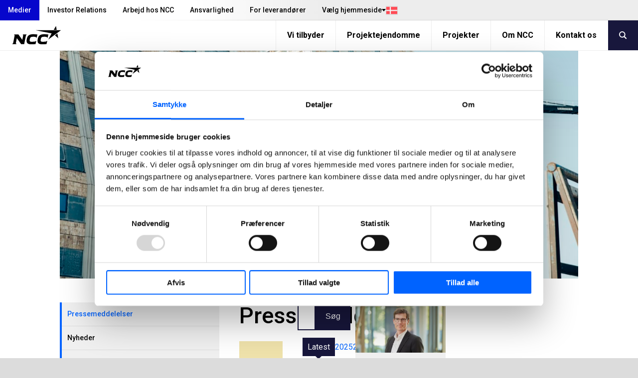

--- FILE ---
content_type: text/html; charset=utf-8
request_url: https://www.ncc.dk/medier/pressemeddelelser/??year_30820=2024&pageIndex_30820=2
body_size: 14504
content:
<!DOCTYPE html>
<html lang="da" prefix="og: http://ogp.me/ns#">
<!-- 11/21/2025 8:33:01 AM -->
    <head>
        <title>Pressemeddelelser | NCC</title>
        
        
        

<meta http-equiv="X-UA-Compatible" content="IE=edge,chrome=1">
<meta charset="utf-8" />
<meta name="viewport" content="width=device-width, initial-scale=1">
<meta name="theme-color" content="#d6d6d6" />

    <meta name="google-site-verification" content="cFeF735WysyBVIWUTXVg2a7ZaTevTa_aQFErWJlpCVk" />
<meta property="og:site_name" content="NCC" />
<meta property="og:type" content="website" />
<meta property="og:locale" content="da" />
<meta property="og:url" content="https://www.ncc.dk/medier/pressemeddelelser/???year_30820=2024&amp;pageIndex_30820=2" />
    <meta property="twitter:title" content="Pressemeddelelser"/>
    <meta property="og:title" content="Pressemeddelelser" />
    <meta property="og:image" content="https://res.cloudinary.com/adaptiveimages-ncc/image/upload/f_auto,dpr_auto,q_auto,fl_progressive/optimizely/43cc1f9e-f6b5-4bef-a0f0-20032aaf6f48/ncc_de-karakteristiske-skra-facader.jpg" />
    <meta property="og:image:width" content="1170" />
    <meta property="og:image:height" content="515" />
    <meta name="twitter:card" content="summary" />
    <meta name="twitter:site" content="@NCCdk" />
    <meta property="fb:pages" content="319112991608925">

<meta content="30201" name="EPI.ID" />

<script type="application/ld+json">
    {
      "@context" : "https://schema.org",
      "@type" : "WebSite",
      "name" : "NCC",
      "url" : "https://www.ncc.dk/",
      "logo": "https://www.ncc.dk/content/gfx/logo.svg",
      "potentialAction": {
        "@type": "SearchAction",
        "target": {
          "@type": "EntryPoint",
          "urlTemplate": "https://www.ncc.dk/sog/?q={search_term_string}"
        },
        "query-input": "required name=search_term_string"
      }
    }
</script>
        

        <link rel="preconnect" href="https://fonts.googleapis.com">
        <link rel="preconnect" href="https://fonts.gstatic.com" crossorigin>
        <link href="https://fonts.googleapis.com/css2?family=Roboto:ital,wght@0,400;0,500;0,700;1,400;1,500;1,700&display=swap" rel="stylesheet">
        
        <link rel="preload" href="/content/assets/fonts/ncc-icons.woff" as="font" type="font/woff" crossorigin />
        <link rel="preload" href="/content/assets/fonts/icons.woff2" type="font/woff2" as="font" crossorigin />

        
        <link rel="canonical" href="https://www.ncc.dk/medier/pressemeddelelser/???year_30820=2024&amp;pageIndex_30820=2" />
        <link rel="shortcut icon" href="/favicon.ico" type="image/x-icon" />
        <link rel="apple-touch-icon" sizes="180x180" href="/apple-touch-icon.png">
        <link rel="icon" type="image/png" sizes="32x32" href="/favicon-32x32.png">
        <link rel="icon" type="image/png" sizes="16x16" href="/favicon-16x16.png">
        <link rel="manifest" href="/site.webmanifest">

        <link rel="stylesheet" type="text/css" href="/content/main.css?v=fMsYfkYHHJ22aq2G8aj_I3JpXkNDc0C_qpMoNaZ_fGU" />
        

            <script type="text/javascript">
                window.dataLayer = window.dataLayer || [];
                function gtag() { dataLayer.push(arguments); }

                fetch('/api2/ip')
                    .then(response => response.text())
                    .then(ip => dataLayer.push({ 'visitorIP': ip.replace(/['"]+/g, '') }));
            </script>

        <script type="text/javascript">!function(T,l,y){var S=T.location,k="script",D="instrumentationKey",C="ingestionendpoint",I="disableExceptionTracking",E="ai.device.",b="toLowerCase",w="crossOrigin",N="POST",e="appInsightsSDK",t=y.name||"appInsights";(y.name||T[e])&&(T[e]=t);var n=T[t]||function(d){var g=!1,f=!1,m={initialize:!0,queue:[],sv:"5",version:2,config:d};function v(e,t){var n={},a="Browser";return n[E+"id"]=a[b](),n[E+"type"]=a,n["ai.operation.name"]=S&&S.pathname||"_unknown_",n["ai.internal.sdkVersion"]="javascript:snippet_"+(m.sv||m.version),{time:function(){var e=new Date;function t(e){var t=""+e;return 1===t.length&&(t="0"+t),t}return e.getUTCFullYear()+"-"+t(1+e.getUTCMonth())+"-"+t(e.getUTCDate())+"T"+t(e.getUTCHours())+":"+t(e.getUTCMinutes())+":"+t(e.getUTCSeconds())+"."+((e.getUTCMilliseconds()/1e3).toFixed(3)+"").slice(2,5)+"Z"}(),iKey:e,name:"Microsoft.ApplicationInsights."+e.replace(/-/g,"")+"."+t,sampleRate:100,tags:n,data:{baseData:{ver:2}}}}var h=d.url||y.src;if(h){function a(e){var t,n,a,i,r,o,s,c,u,p,l;g=!0,m.queue=[],f||(f=!0,t=h,s=function(){var e={},t=d.connectionString;if(t)for(var n=t.split(";"),a=0;a<n.length;a++){var i=n[a].split("=");2===i.length&&(e[i[0][b]()]=i[1])}if(!e[C]){var r=e.endpointsuffix,o=r?e.location:null;e[C]="https://"+(o?o+".":"")+"dc."+(r||"services.visualstudio.com")}return e}(),c=s[D]||d[D]||"",u=s[C],p=u?u+"/v2/track":d.endpointUrl,(l=[]).push((n="SDK LOAD Failure: Failed to load Application Insights SDK script (See stack for details)",a=t,i=p,(o=(r=v(c,"Exception")).data).baseType="ExceptionData",o.baseData.exceptions=[{typeName:"SDKLoadFailed",message:n.replace(/\./g,"-"),hasFullStack:!1,stack:n+"\nSnippet failed to load ["+a+"] -- Telemetry is disabled\nHelp Link: https://go.microsoft.com/fwlink/?linkid=2128109\nHost: "+(S&&S.pathname||"_unknown_")+"\nEndpoint: "+i,parsedStack:[]}],r)),l.push(function(e,t,n,a){var i=v(c,"Message"),r=i.data;r.baseType="MessageData";var o=r.baseData;return o.message='AI (Internal): 99 message:"'+("SDK LOAD Failure: Failed to load Application Insights SDK script (See stack for details) ("+n+")").replace(/\"/g,"")+'"',o.properties={endpoint:a},i}(0,0,t,p)),function(e,t){if(JSON){var n=T.fetch;if(n&&!y.useXhr)n(t,{method:N,body:JSON.stringify(e),mode:"cors"});else if(XMLHttpRequest){var a=new XMLHttpRequest;a.open(N,t),a.setRequestHeader("Content-type","application/json"),a.send(JSON.stringify(e))}}}(l,p))}function i(e,t){f||setTimeout(function(){!t&&m.core||a()},500)}var e=function(){var n=l.createElement(k);n.src=h;var e=y[w];return!e&&""!==e||"undefined"==n[w]||(n[w]=e),n.onload=i,n.onerror=a,n.onreadystatechange=function(e,t){"loaded"!==n.readyState&&"complete"!==n.readyState||i(0,t)},n}();y.ld<0?l.getElementsByTagName("head")[0].appendChild(e):setTimeout(function(){l.getElementsByTagName(k)[0].parentNode.appendChild(e)},y.ld||0)}try{m.cookie=l.cookie}catch(p){}function t(e){for(;e.length;)!function(t){m[t]=function(){var e=arguments;g||m.queue.push(function(){m[t].apply(m,e)})}}(e.pop())}var n="track",r="TrackPage",o="TrackEvent";t([n+"Event",n+"PageView",n+"Exception",n+"Trace",n+"DependencyData",n+"Metric",n+"PageViewPerformance","start"+r,"stop"+r,"start"+o,"stop"+o,"addTelemetryInitializer","setAuthenticatedUserContext","clearAuthenticatedUserContext","flush"]),m.SeverityLevel={Verbose:0,Information:1,Warning:2,Error:3,Critical:4};var s=(d.extensionConfig||{}).ApplicationInsightsAnalytics||{};if(!0!==d[I]&&!0!==s[I]){var c="onerror";t(["_"+c]);var u=T[c];T[c]=function(e,t,n,a,i){var r=u&&u(e,t,n,a,i);return!0!==r&&m["_"+c]({message:e,url:t,lineNumber:n,columnNumber:a,error:i}),r},d.autoExceptionInstrumented=!0}return m}(y.cfg);function a(){y.onInit&&y.onInit(n)}(T[t]=n).queue&&0===n.queue.length?(n.queue.push(a),n.trackPageView({})):a()}(window,document,{
src: "https://js.monitor.azure.com/scripts/b/ai.2.min.js", // The SDK URL Source
crossOrigin: "anonymous", 
cfg: { // Application Insights Configuration
    connectionString: 'InstrumentationKey=bd5aafa6-422c-4886-b5c9-3faf43f81770;IngestionEndpoint=https://westeurope-0.in.applicationinsights.azure.com/'
}});</script>
    </head>
    <body class="-grey  articlepage" data-gr-c-s-loaded="true">
            <!-- Google Tag Manager (noscript) -->
            <noscript aria-label="GTM" role="complementary">
                <iframe sandbox="" src="https://www.googletagmanager.com/ns.html?id=GTM-NLJHGT"
                        height="0" width="0" style="display:none;visibility:hidden"></iframe>
            </noscript>
            <!-- End Google Tag Manager (noscript) -->
        

        <div aria-label="skip" role="navigation">
            <a href="#skip-to-content" tabindex="1" id="skip-link">Jump to main content</a>
        </div>

        

        	    <div id="svelte-mobile-menu"
	        data-endpoint="/api2/navigation/"
	        data-breadcrumbs="29949.30201"
            data-searchUrl="/sog/"
	        data-placeholder="S&#xF8;g p&#xE5; NCC"
        ></div>
	    <script>
	        function loadMobileMenu(breakpoint) {
	            if (!breakpoint.matches)
	                return;
	
	            var mobileMenuScriptTag = document.createElement('script');
	            mobileMenuScriptTag.type = 'text/javascript';
                mobileMenuScriptTag.src = '/content/svelte/mobile-menu/mobile-menu.js';
	
	            var mobileMenuStylesheetLink = document.createElement('link');
	            mobileMenuStylesheetLink.rel = 'stylesheet';
                mobileMenuStylesheetLink.href = '/content/svelte/mobile-menu/mobile-menu.css';
	
	            document.body.appendChild(mobileMenuScriptTag);
	            document.body.appendChild(mobileMenuStylesheetLink);
	        }
	
	        var mobileBreakpoint = window.matchMedia("(max-width: 991px)");
	        mobileBreakpoint.addListener(loadMobileMenu);
	        window.addEventListener('load', function () {
	            loadMobileMenu(mobileBreakpoint);
	        });
	    </script>


        <div class="body__inner outer-grid">
            
<header class="-full -subgrid site-header">


<nav class="-subgrid top-menu js-top-menu">
    <figure class="top-menu__gradient" aria-hidden="true"></figure>
    <menu class="top-menu__list">
        	    <li>
            <a class="top-menu__list-item active" href="/medier/" rel="" >Medier</a>
        </li>
	    <li>
            <a class="top-menu__list-item " href="https://www.ncc.com/investor-relations/" rel="" target=_blank>Investor Relations</a>
        </li>
	    <li>
            <a class="top-menu__list-item " href="/arbejd-hos-ncc/" rel="" >Arbejd hos NCC</a>
        </li>
	    <li>
            <a class="top-menu__list-item " href="/ansvarlighed/" rel="" >Ansvarlighed</a>
        </li>
	    <li>
            <a class="top-menu__list-item " href="/for-leverandorer/" rel="" >For leverand&#xF8;rer</a>
        </li>

        

<li class="lang-dropdown">
    <button class="lang-dropdown__toggle-button"
        aria-expanded="false"
        aria-haspopup="true"
        aria-controls="lang-dropdown-list"
        js-lang-button
    >
        <span class="lang-dropdown__button-label">
            V&#xE6;lg hjemmeside
        </span>
        <i class="icon__flag -dk" aria-hidden="true"></i>
    </button>
    <ul id="lang-dropdown-list" 
        class="lang-dropdown__menu" 
        js-lang-menu 
        aria-hidden="true"
    >
                <li>
                    <a 
                        class="lang-dropdown__menu-item current"
                        role="link"
                        aria-disabled="true"
                    >
                        Danmark
                        <i class="icon__flag -dk" aria-hidden="true"></i>
                    </a>
                </li>
                <li>
                    <a 
                        class="lang-dropdown__menu-item "
                        href="https://www.ncc.se/"
                        target="_blank"
                    >
                        Sverige
                        <i class="icon__flag -se" aria-hidden="true"></i>
                    </a>
                </li>
                <li>
                    <a 
                        class="lang-dropdown__menu-item "
                        href="https://www.ncc.no/"
                        target="_blank"
                    >
                        Norge
                        <i class="icon__flag -no" aria-hidden="true"></i>
                    </a>
                </li>
                <li>
                    <a 
                        class="lang-dropdown__menu-item "
                        href="https://www.ncc.fi/"
                        target="_blank"
                    >
                        Suomi
                        <i class="icon__flag -fi" aria-hidden="true"></i>
                    </a>
                </li>
                <li>
                    <a 
                        class="lang-dropdown__menu-item "
                        href="https://www.ncc.com/"
                        target="_blank"
                    >
                        English
                        <i class="icon__flag -uk" aria-hidden="true"></i>
                    </a>
                </li>
    </ul>
</li>


    </menu>
</nav>	
<nav class="mobile-menu">
    <a class="mobile-menu__logo" js-header-scroll href="/" width="95" height="54" aria-label="NCC logotyp, gå till startsidan"> <!-- måste översättas -->
        <img src="/content/gfx/logo.svg" alt="NCC Logo">
    </a>
    <button class="icon mobile-menu__button" js-toggle-mobile-menu>
        <i class="sidebar icon"></i>
    </button>
</nav>

	


<nav class="-subgrid service-menu js-service-menu">
    <menu class="service-menu__list">
        <li class="service-menu__logo">
            <a href="/" aria-label="NCC logotyp, gå till startsidan">
                <figure>
                    <img height="60" width="147" class="ui" src="/content/gfx/logo.svg" alt="NCC Logo">
                </figure>
            </a>
        </li>
        <li>
	        <a class="service-menu__list-item " href="/vi-tilbyder/">Vi tilbyder</a>
        </li>
        <li>
	        <a class="service-menu__list-item " href="/projektejendomme/">Projektejendomme</a>
        </li>
        <li>
	        <a class="service-menu__list-item " href="/projekter/">Projekter</a>
        </li>
        <li>
	        <a class="service-menu__list-item " href="/om-ncc/">Om NCC</a>
        </li>
        <li>
	        <a class="service-menu__list-item " href="/kontakt-os/">Kontakt os</a>
        </li>
                    <button class="service-menu__search-button" js-menu-search><i class="search link icon"></i></button>
    </ul>
</nav>

	<link rel="stylesheet" href="/Content/svelte/search-as-you-type-header/search-as-you-type-header.css">
	<script defer src="/Content/svelte/search-as-you-type-header/search-as-you-type-header.js"></script>

		<dialog id="header-search-dialog" class="header-search" js-header-search-dialog>
			<form aria-label="header-search" role="search" action="/sog/" method="get" _lpchecked="1">
				<input class="header-search__input" list="suggestions-header" type="text" id="queryInput-header" name="q" title="S&#xF8;g p&#xE5; NCC" placeholder="S&#xF8;g p&#xE5; NCC">
				<datalist id="suggestions-header"></datalist>
				<button aria-label="search" class="header-search__button">
					<i class="search icon"></i>
				</button>  
			</form>
					<div id="search-as-you-type__header"
						data-language="da"
						data-endpoint="/api/search/sayt?query="
						data-category-heading-pages="Sider p&#xE5; ncc.dk"
						data-category-heading-news="Nyheder"
						data-category-heading-press="Pressemeddelelser"
						data-category-heading-jobs="Ledige job"
						data-category-heading-contacts="Kontaktpersoner"
						data-category-heading-documents="Dokument"
						data-contact-email-text="Send e-mail"
						data-search-btn-text="Vis alle s&#xF8;geresultater"
						data-search-url="/sog/?q="
						data-apply-date-text="Ans&#xF8;gningsfrist"
							data-endpoint-lang="da">
					</div>
		</dialog>
</header>

<script>
	(function () {

	var suggestionList = document.getElementById('suggestions-header');

		function isIE() {
			var ua = navigator.userAgent;
			return ua.indexOf("MSIE ") > -1 || ua.indexOf("Trident/") > -1;
		}


        var queryInput = document.getElementById('queryInput-header');
        if (queryInput !== null) {
             queryInput.addEventListener(
                 'keyup',
                 function (e) {
                     if (e.target.value.length > (isIE() ? 1 : 2)) {
                         autocomplete(e.target.value);
                     } else {
                         suggestionList.innerHTML = '';
                     }
                 },
                 false
             );
        }

    function autocomplete(val) {
			try {
				var xhttp = new XMLHttpRequest();
				xhttp.onreadystatechange = function () {
					if (this.readyState == 4 && this.status == 200) {
						var hits = JSON.parse(this.responseText).hits;
						var suggestionsHtml = ''

						if (hits.length > 0) {
							for (var i = 0; i < hits.length; i++) {
								suggestionsHtml += '<option>' + hits[i].query + '</option>';
							}
							suggestionList.innerHTML = suggestionsHtml;
						}
					}
				};

				xhttp.open('GET', '/find_v2/_autocomplete?prefix=' + val + '&?size=5', true);
				xhttp.send();
			}
			catch (err) {
					console.error(err);
			}
    }
	})();
</script>
            


<div class="hero-mini only-image"  title="Udsigt over K&#xF8;benhavn fra en af kranerne p&#xE5; Papir&#xF8;en.">
    <figure class="hero-mini__image-wrapper">
        <div class="content hero-mini__image">

<picture
>
   <source srcset="https://res.cloudinary.com/adaptiveimages-ncc/image/upload/f_auto,dpr_auto,q_auto,fl_progressive/w_2000,h_880,c_fill,g_auto/w_1170,h_515,c_scale/optimizely/43cc1f9e-f6b5-4bef-a0f0-20032aaf6f48/ncc_de-karakteristiske-skra-facader.jpg" media="(min-width: 991px)" />
   <source srcset="https://res.cloudinary.com/adaptiveimages-ncc/image/upload/f_auto,dpr_auto,q_auto,fl_progressive/w_2000,h_1061,c_fill,g_auto/w_990,h_525,c_scale/optimizely/43cc1f9e-f6b5-4bef-a0f0-20032aaf6f48/ncc_de-karakteristiske-skra-facader.jpg" media="(min-width: 415px) and (max-width: 990px)" />
   <img src="https://res.cloudinary.com/adaptiveimages-ncc/image/upload/f_auto,dpr_auto,q_auto,fl_progressive/w_2000,h_1125,c_fill,g_auto/w_414,h_233,c_scale/optimizely/43cc1f9e-f6b5-4bef-a0f0-20032aaf6f48/ncc_de-karakteristiske-skra-facader.jpg" alt="Udsigt over København fra en af kranerne på Papirøen." /></picture>
        </div>
    </figure>
</div>
<article class="layout-grid -four -gap-XL " style="--section-ptop: 3rem;">
        <nav class="layout-grid__item -one -hidden-print">
            <ul class="accordion menu">
                
    <li class="item">
        <a class="item current-page" href=/medier/pressemeddelelser/>Pressemeddelelser</a>
    </li>



    <li class="item">
        <a class="item " href=/medier/nyheder/>Nyheder</a>
    </li>



    <li class="item">
        <a class="item " href=/medier/blog-beyondconstruction/>NCC&#xB4;s Blog</a>
    </li>



    <li class="item">
        <a class="item " href=/medier/abonnementservice/ target=&quot;_blank&quot; rel=&quot;noopener noreferrer&quot;>Abonnementservice</a>
    </li>



    <li class="item">
        <a class="item " href=/medier/sociale-medier/>Sociale medier</a>
    </li>



    <li class="item">
        <a class="item " href=/medier/billeder-og-grafik/>Billeder og grafik</a>
    </li>



            </ul>
        </nav>
    <div class="layout-grid__item -three">
        <div class="articlepage layout-grid -twelve -gap-L top-row">

<div class="layout-grid__item -twelve">
    <div class="page-intro ">
        <div class="ui fluid card" id="skip-to-content">
            <div class="description">
                <h1 class="headline">
Pressemeddelelser</h1>

<p>Pressetelefon: +45 8872 8388</p>            </div>
        </div>
    </div>
</div>
                <div class="layout-grid__item -eight -gap">
                    


                    
<div class="tag_ resolver_NewsListingBlockComponent ">

    <div id="newslistingblock-505122" class="ui" aria-label="newslisting-block-main" role="main">
        <form class="newslisting-block-search" aria-label="newslisting-block-search" role="search" action=".#newslistingblock-505122" method="get">
            <input name="year_505122" type="hidden" />
            <input name="q_505122" type="text" class="news-search-input -secondary -large" title="Search news&#xA;" placeholder="Search news&#xA;">
            <button aria-label="newslisting-block-search-submit" role="button" type="submit" class="ui icon button blue news-search-button">
                S&#xF8;g
            </button>
        </form>
    </div>
    <div class="news-archive">
        <div class="news-archive__year">
            <a href="?%3Fyear_30820=2024&amp;pageIndex_30820=2#newslistingblock-505122" class="active">Latest</a>
                <a href="?%3Fyear_30820=2024&amp;pageIndex_30820=2&amp;year_505122=2025 #newslistingblock-505122" class="">2025</a>
                <a href="?%3Fyear_30820=2024&amp;pageIndex_30820=2&amp;year_505122=2024 #newslistingblock-505122" class="">2024</a>
                <a href="?%3Fyear_30820=2024&amp;pageIndex_30820=2&amp;year_505122=2023 #newslistingblock-505122" class="">2023</a>
                <a href="?%3Fyear_30820=2024&amp;pageIndex_30820=2&amp;year_505122=2022 #newslistingblock-505122" class="">2022</a>
                <a href="?%3Fyear_30820=2024&amp;pageIndex_30820=2&amp;year_505122=2021 #newslistingblock-505122" class="">2021</a>
                <a href="?%3Fyear_30820=2024&amp;pageIndex_30820=2&amp;year_505122=2020 #newslistingblock-505122" class="">2020</a>
        </div>

            <div class="news-archive__month">
                <div class="news-archive__month-wrapper">
                    <a class="active" href="?%3Fyear_30820=2024&amp;pageIndex_30820=2">Alle</a>
                        <a class="" href="?%3Fyear_30820=2024&amp;pageIndex_30820=2&amp;month_505122=1">Jan</a>
                        <a class="" href="?%3Fyear_30820=2024&amp;pageIndex_30820=2&amp;month_505122=2">Feb</a>
                        <a class="" href="?%3Fyear_30820=2024&amp;pageIndex_30820=2&amp;month_505122=3">Mar</a>
                        <a class="" href="?%3Fyear_30820=2024&amp;pageIndex_30820=2&amp;month_505122=4">Apr</a>
                        <a class="" href="?%3Fyear_30820=2024&amp;pageIndex_30820=2&amp;month_505122=5">May</a>
                        <a class="" href="?%3Fyear_30820=2024&amp;pageIndex_30820=2&amp;month_505122=6">Jun</a>
                        <a class="" href="?%3Fyear_30820=2024&amp;pageIndex_30820=2&amp;month_505122=7">Jul</a>
                        <a class="" href="?%3Fyear_30820=2024&amp;pageIndex_30820=2&amp;month_505122=8">Aug</a>
                        <a class="" href="?%3Fyear_30820=2024&amp;pageIndex_30820=2&amp;month_505122=9">Sep</a>
                        <a class="" href="?%3Fyear_30820=2024&amp;pageIndex_30820=2&amp;month_505122=10">Oct</a>
                        <a class="" href="?%3Fyear_30820=2024&amp;pageIndex_30820=2&amp;month_505122=11">Nov</a>
                        <a class="" href="?%3Fyear_30820=2024&amp;pageIndex_30820=2&amp;month_505122=12">Dec</a>
                </div>
            </div>
            <div class="news-archive__month-gradient visible"></div>
    </div>




<a href="/medier/pressrelease/a77f57189975fed5/ncc-har-nu-et-&#xE5;r-tilbage-af-renoveringsprojekt-i-taastrupgaard/" class="news-archive-card">
    <h3 class="heading">NCC har nu et &#xE5;r tilbage af renoveringsprojekt i Taastrupgaard</h3>
    <p class="description">NCC&#x2019;s team p&#xE5; Taastrupgaard, hvor 184 boliger renoveres for Boligselskabet AKB Taastrup og KAB, har nu v&#xE6;ret i gang i et &#xE5;r, og de f&#xF8;rste beboere er flyttet tilbage i de nyrenoverede boliger.</p>
        <time>2025-11-13 13:18</time>
  
</a>
<a href="/medier/pressrelease/cca66cb17d7f7d3b/ncc-tester-bioolie-fra-papirproduktion-i-dansk-asfaltfors&#xF8;g/" class="news-archive-card">
    <h3 class="heading">NCC tester bioolie fra papirproduktion i dansk asfaltfors&#xF8;g</h3>
    <p class="description">NCC ruller en ny type asfalt ud i Danmark. P&#xE5; Ejby Asfaltfabrik i Glostrup tester virksomheden et restprodukt fra papirproduktion &#x2013; Tall Oil Pitch (TOP) &#x2013; som supplement til den traditionelle bitumen.</p>
        <time>2025-11-11 11:25</time>
  
</a>
<a href="/medier/pressrelease/b95ceefacf49fcdb/ncc-og-envidan-skal-modernisere-og-udvide-viborg-centralrenseanl&#xE6;g-for-energi-viborg-vand-as/" class="news-archive-card">
    <h3 class="heading">NCC og Envidan skal modernisere og udvide Viborg Centralrenseanl&#xE6;g for Energi Viborg Vand A/S</h3>
    <p class="description">Energi Viborg Vand A/S har valgt konsortiet VCR &#x2013; best&#xE5;ende af NCC og Envidan &#x2013; til at st&#xE5; i spidsen for et stort set nyt Viborg Centralrenseanl&#xE6;g i Bruunsh&#xE5;b. Projektet er en totalentreprise til en v&#xE6;rdi af cirka 425 mio. DKK.</p>
        <time>2025-10-28 10:22</time>
  
</a>
<a href="/medier/pressrelease/8f418837711b1a5d/ncc-flytter-s&#xF8;pladsen-p&#xE5;-esbjerg-havn-og-opf&#xF8;rer-nyt-produktionsanl&#xE6;g/" class="news-archive-card">
    <h3 class="heading">NCC flytter s&#xF8;pladsen p&#xE5; Esbjerg Havn og opf&#xF8;rer nyt produktionsanl&#xE6;g</h3>
    <p class="description">Det nye moderne, anl&#xE6;g kommer til at &#xF8;ge kapaciteten markant, s&#xE5; NCC nu kan tilbyde st&#xF8;rre leverancer til kunderne. Samtidig mindskes CO\2 \udledningen ved brug af f&#xE6;rre l&#xE6;ssemaskiner og optimerede processer.</p>
        <time>2025-10-13 10:08</time>
  
</a>
<a href="/medier/pressrelease/d4ec82da7cb0db07/ncc-projekt-er-fem-&#xE5;r-forud-p&#xE5;-affaldssortering/" class="news-archive-card">
    <h3 class="heading">NCC-projekt er fem &#xE5;r forud p&#xE5; affaldssortering</h3>
    <p class="description">Affaldssorteringen p&#xE5; Bosch-projektet i Ballerup har midt i processen n&#xE5;et 90 % genanvendelse. Det overstiger NCC&#x2019;s m&#xE5;l p&#xE5; 80 % for 2025, og m&#xE5;let er at fastholde dette niveau frem til aflevering. Sm&#xE5; sorteringsstationer, tydelig skiltning og faste rutiner er n&#xF8;gleelementer i succesen.</p>
        <time>2025-10-09 14:02</time>
  
</a>
<a href="/medier/pressrelease/42291ff6d867eaaf/ncc-afleverer-445-topmoderne-boliger-i-herlev/" class="news-archive-card">
    <h3 class="heading">NCC afleverer 445 topmoderne boliger i Herlev</h3>
    <p class="description">NCC har forvandlet en gammel industrigrund til et moderne boligomr&#xE5;de med 445 nye lejeboliger p&#xE5; H&#xF8;rk&#xE6;r 8 i Herlev. Projektet er udf&#xF8;rt for et joint venture best&#xE5;ende af Catella, Nordkranen og DWS, og er opf&#xF8;rt efter DGNB Platin-certificering.</p>
        <time>2025-10-07 12:59</time>
  
</a>
<a href="/medier/pressrelease/e188aaf6ae2bb0f7/ncc-skal-renovere-444-lejligheder-og-opf&#xF8;re-42-&#xE6;ldreboliger-i-kolding/" class="news-archive-card">
    <h3 class="heading">NCC skal renovere 444 lejligheder og opf&#xF8;re 42 &#xE6;ldreboliger i Kolding</h3>
    <p class="description">Totalentreprisen rummer b&#xE5;de renovering, ombygning og nybyg i Boligselskabet Koldings afdeling 2 i Kolding. Ordren bel&#xF8;ber sig til cirka 330 mio. danske kroner.</p>
        <time>2025-10-02 08:02</time>
  
</a>
<a href="/medier/pressrelease/c77d51851532fe0b/ncc-skal-renovere-og-bygge-nyt-p&#xE5;-antvorskov-kaserne/" class="news-archive-card">
    <h3 class="heading">NCC skal renovere og bygge nyt p&#xE5; Antvorskov Kaserne</h3>
    <p class="description">Forsvarets Etablissement- og Terr&#xE6;nkommando har valgt NCC til at gennemf&#xF8;re et projekt, der kombinerer renovering og nybyggeri p&#xE5; Antvorskov Kaserne. Totalentreprisen har en kontraktsum p&#xE5; cirka 165 mio. danske kroner.</p>
        <time>2025-10-01 12:07</time>
  
</a>
<a href="/medier/pressrelease/a230cb9b19edd280/ncc-skal-bygge-underjordisk-regnvandsbassin-i-glostrup/" class="news-archive-card">
    <h3 class="heading">NCC skal bygge underjordisk regnvandsbassin i Glostrup</h3>
    <p class="description">Nu tages f&#xF8;rste spadestik til et nyt, stort regnvandsbassin under Christiansvej i Glostrup. Projektet, som NCC udf&#xF8;rer for Glostrup Forsyning og Glostrup Kommune, skal sikre byen mod fremtidens stigende regnm&#xE6;ngder og bidrage til en mere robust og klimatilpasset infrastruktur.</p>
        <time>2025-08-28 10:45</time>
  
</a>
<a href="/medier/pressrelease/e7a1acfd0aabc6f4/ncc-har-god-fremdrift-p&#xE5;-atriumhus-der-bliver-nordens-f&#xF8;rste-svanem&#xE6;rkede-kontorhus/" class="news-archive-card">
    <h3 class="heading">NCC har god fremdrift p&#xE5; Atriumhus, der bliver Nordens f&#xF8;rste svanem&#xE6;rkede kontorhus</h3>
    <p class="description">Byggeriet af OK Energis nye domicil i Viby ved Aarhus opf&#xF8;res efter Svanem&#xE6;rkets nyeste krav, og bygningen forventes desuden at opn&#xE5; certificeringen DGNB Guld.</p>
        <time>2025-08-12 10:26</time>
  
</a>

<div class="pagination menu">
		<div class="left">
		</div>

		<div class="center">

				<a href="?%3Fyear_30820=2024&amp;pageIndex_30820=2&amp;pageIndex_505122=1" class="active item">
					1
				</a>
			
		
						<a href="?%3Fyear_30820=2024&amp;pageIndex_30820=2&amp;pageIndex_505122=2" class=" item">
							2
						</a>
						<a href="?%3Fyear_30820=2024&amp;pageIndex_30820=2&amp;pageIndex_505122=3" class=" item">
							3
						</a>
						<a href="?%3Fyear_30820=2024&amp;pageIndex_30820=2&amp;pageIndex_505122=4" class=" item">
							4
						</a>
						<a href="?%3Fyear_30820=2024&amp;pageIndex_30820=2&amp;pageIndex_505122=5" class=" item">
							5
						</a>

					<div class="disabled item">
							...
					</div>
			<a href="?%3Fyear_30820=2024&amp;pageIndex_30820=2&amp;pageIndex_505122=20" class=" item">
					20
			</a>
		</div>


		<div class="right">
					<a href="?%3Fyear_30820=2024&amp;pageIndex_30820=2&amp;pageIndex_505122=2" class="icon item">
							<i class="right angle icon"></i>
					</a>
		</div>
</div>



<script>
    (function() {
        var wrapper = document.querySelector("#newslistingblock-505122").parentNode;
	    var newsArchive = wrapper.getElementsByClassName('news-archive__year')[0].getElementsByTagName('a');
	    var monthPicker = wrapper.getElementsByClassName('news-archive__month')[0];
        var gradient = wrapper.getElementsByClassName('news-archive__month-gradient')[0];

	    for(var i = 1; i < newsArchive.length; i++) {
		    if(newsArchive[i].classList.contains('active')) {
			    monthPicker && monthPicker.classList.add('visible');
			    gradient && gradient.classList.add('visible');
		    }
	    }

	    monthPicker && monthPicker.addEventListener('scroll', function() {
		    if (monthPicker.scrollLeft + monthPicker.clientWidth === monthPicker.scrollWidth) {
			    gradient.classList.remove('visible');
		    }
		    if (monthPicker.scrollLeft + monthPicker.clientWidth < monthPicker.scrollWidth && !gradient.classList.contains('visible')) {
			    gradient.classList.add('visible');
		    }
	    });
    })();
</script>

</div>
                </div>
                <aside class="layout-grid__item -four -gap">
                    
                    
<div class="tag_ resolver_PagePartialComponent ">

<div class="contact-card-container">
    <div class="contact-card">
            <figure class="contact-card__image-wrapper" title="carl-johan-corneliussen_02">
                    <picture><source alt="" height="370" loading="lazy" srcset="https://res.cloudinary.com/adaptiveimages-ncc/image/upload/f_auto,dpr_auto,q_auto,fl_progressive/w_800,h_800,c_fill,g_auto/w_370,h_370,c_scale/episerver/1c860863-f7f2-463b-8521-aed07a6f9b71/carl-johan-corneliussen_02.jpg" width="370" media="(min-width: 991px)" />
<source alt="" height="737" loading="lazy" srcset="https://res.cloudinary.com/adaptiveimages-ncc/image/upload/f_auto,dpr_auto,q_auto,fl_progressive/w_800,h_800,c_fill,g_auto/w_737,h_737,c_scale/episerver/1c860863-f7f2-463b-8521-aed07a6f9b71/carl-johan-corneliussen_02.jpg" width="737" media="(min-width: 415px) and (max-width: 990px)" />
<img alt="" class="square" height="384" loading="lazy" src="https://res.cloudinary.com/adaptiveimages-ncc/image/upload/f_auto,dpr_auto,q_auto,fl_progressive/w_800,h_800,c_fill,g_auto/w_384,h_384,c_scale/episerver/1c860863-f7f2-463b-8521-aed07a6f9b71/carl-johan-corneliussen_02.jpg" width="384"></img>
</picture>

                    <picture><source alt="" height="281" loading="lazy" srcset="https://res.cloudinary.com/adaptiveimages-ncc/image/upload/f_auto,dpr_auto,q_auto,fl_progressive/w_1200,h_675,c_fill,g_auto/w_500,h_281,c_scale/episerver/1c860863-f7f2-463b-8521-aed07a6f9b71/carl-johan-corneliussen_02.jpg" width="500" media="(min-width: 991px)" />
<source alt="" height="263" loading="lazy" srcset="https://res.cloudinary.com/adaptiveimages-ncc/image/upload/f_auto,dpr_auto,q_auto,fl_progressive/w_1200,h_675,c_fill,g_auto/w_467,h_263,c_scale/episerver/1c860863-f7f2-463b-8521-aed07a6f9b71/carl-johan-corneliussen_02.jpg" width="467" media="(min-width: 415px) and (max-width: 990px)" />
<img alt="" class="landscape" height="210" loading="lazy" src="https://res.cloudinary.com/adaptiveimages-ncc/image/upload/f_auto,dpr_auto,q_auto,fl_progressive/w_1200,h_675,c_fill,g_auto/w_374,h_210,c_scale/episerver/1c860863-f7f2-463b-8521-aed07a6f9b71/carl-johan-corneliussen_02.jpg" width="374"></img>
</picture>
            </figure>
        <div class="contact-card__inner">
            <h4 class="contact-card__heading notranslate" translate="no">Carl Johan Corneliussen</h4>
            <p class="contact-card__title">Pressechef, Kommunikation, NCC Danmark</p>
            <address class="contact-card__details">
                    <a href="tel:&#x2B;4526152127">&#x2B;4526152127</a>
                    <a href="mailto:carcor@ncc.dk" title="carcor@ncc.dk"
                        aria-label="carcor@ncc.dk">Send email</a>
            </address>
        </div>
    </div>
</div>
</div>
                </aside>
        </div>
    </div>
</article>
                        
                
<footer class="-full footer">
        <form class="footer__search" method="get" aria-label="footer-search" role="search" action="/sog/">
            <div class="ui-container ">
                <h3>
                    <button type="submit">
                        <i class="search icon"></i>
                    </button>
                    S&#xF8;g ...
                </h3>
                <div class="footer__search-wrapper">
                    <input list="suggestions-footer" type="text" id="queryInput-footer" name="q" title="S&#xF8;g ..." required>
                    <datalist id="suggestions-footer"></datalist>
                </div>
            </div>
        </form>
    <div class="footer__link-container">
        <nav class="ui-container">
                <address class="footer__links contacts">
                    <h3>Kontakt os</h3>
                        <a href="tel:&#x2B;4539103910" rel="">&#x2B;45 39 10 39 10</a>
                        <a href="mailto:info@ncc.dk" rel="">info@ncc.dk</a>
                </address>
            <div class="footer__links">
                	    <a class="item" href="/medier/" rel="" >Medier</a>
	    <a class="item" href="https://www.ncc.com/investor-relations/" rel="" target=_blank>Investor Relations</a>
	    <a class="item" href="/arbejd-hos-ncc/" rel="" >Arbejd hos NCC</a>
	    <a class="item" href="/ansvarlighed/" rel="" >Ansvarlighed</a>
	    <a class="item" href="/for-leverandorer/" rel="" >For leverand&#xF8;rer</a>

            </div>
            <div class="footer__links">
                	    <a class="item" href="/vi-tilbyder/" rel="" >Vi tilbyder</a>
	    <a class="item" href="/projektejendomme/" rel="" >Projektejendomme</a>
	    <a class="item" href="/projekter/" rel="" >Projekter</a>
	    <a class="item" href="/om-ncc/" rel="" >Om NCC</a>
	    <a class="item" href="/kontakt-os/" rel="" >Kontakt os</a>

            </div>
            <div class="footer__links">
                        <a class="item" href="/ansvarlighed/compliance/rapporter-overtradelser/" rel="" target="_top">Rapport&#xE9;r overtr&#xE6;delser</a>
                        <a class="item" href="/kontakt-os/om-dette-website/meddelelse-om-privatlivsbeskyttelse/" rel="" target="_top">Om GDPR</a>
                        <a class="item" href="/myncc/" rel="" target="_top">MyNCC</a>
                        <a class="item" href="https://blog.ncc.dk/" rel="" target="_top">blog.ncc.dk</a>
            </div>
                <div class="footer__links social-media">
                        <a href="https://www.facebook.com/ncc.danmark/"><i class="icon facebook"></i>ncc.danmark</a>
                        <a href="https://www.linkedin.com/company/ncc"><i class="icon linkedin"></i>ncc</a>
                        <a href="https://www.instagram.com/ncc_dk/"><i class="icon instagram"></i>ncc_dk</a>
                        <a href="https://www.youtube.com/ncc"><i class="icon youtube"></i>ncc</a>
                </div>
        </nav>
    </div>

    <div class="bottom-bar">
        <div class="ui-container">
            <div class="item menu left" style="font-family: Roboto,'Helvetica Neue',Arial,Helvetica,sans-serif!important;">© NCC 2025</div>
<div class="item menu right"><a href="/kontakt-os/om-dette-website/" style="font-family: Roboto,'Helvetica Neue',Arial,Helvetica,sans-serif!important;">Om dette website</a></div>

        </div>
    </div>
</footer>

<script>
	(function () {

	var suggestionList = document.getElementById('suggestions-footer');

		function isIE() {
			var ua = navigator.userAgent;
			return ua.indexOf("MSIE ") > -1 || ua.indexOf("Trident/") > -1;
		}

    document.getElementById('queryInput-footer').addEventListener(
        'keyup',
        function (e) {
					if (e.target.value.length > (isIE() ? 1 : 2)) {
						autocomplete(e.target.value);
					} else {
						suggestionList.innerHTML = '';
					}
				},
        false
    );


    function autocomplete(val) {
			try {
				var xhttp = new XMLHttpRequest();
				xhttp.onreadystatechange = function () {
					if (this.readyState == 4 && this.status == 200) {
						var hits = JSON.parse(this.responseText).hits;
						var suggestionsHtml = ''

						if (hits.length > 0) {
							for (var i = 0; i < hits.length; i++) {
								suggestionsHtml += '<option>' + hits[i].query + '</option>';
							}
							suggestionList.innerHTML = suggestionsHtml;
						}
					}
				};

				xhttp.open('GET', '/find_v2/_autocomplete?prefix=' + val + '&?size=5', true);
				xhttp.send();
			}
			catch (err) {
					console.error(err);
			}
    }
	})();
</script>
            



        </div>


        <script src="/content/main.js?v=qwGl9SCRg4tvpXY1aQpnprKNXdyyQAM7qAjq8x97sMk" async></script>
        <script defer="defer" src="/Util/Find/epi-util/find.js"></script>
<script>
document.addEventListener('DOMContentLoaded',function(){if(typeof FindApi === 'function'){var api = new FindApi();api.setApplicationUrl('/');api.setServiceApiBaseUrl('/find_v2/');api.processEventFromCurrentUri();api.bindWindowEvents();api.bindAClickEvent();api.sendBufferedEvents();}})
</script>

                    <script id="Cookiebot" src="https://consent.cookiebot.com/uc.js" data-cbid="d4e888a6-6627-49c2-9067-879bb2dcef82" data-blockingmode="auto" type="text/javascript"></script>

        
            <!-- Google Tag Manager -->
            <script data-cookieconsent="ignore">
                window.addEventListener('load', function () {
                    (function (w, d, s, l, i) {
                        w[l] = w[l] || []; w[l].push({
                            'gtm.start':
                            new Date().getTime(), event: 'gtm.js'
                        }); var f = d.getElementsByTagName(s)[0],
                            j = d.createElement(s), dl = l != 'dataLayer' ? '&l=' + l : ''; j.async = true; j.src =
                                'https://www.googletagmanager.com/gtm.js?id=' + i + dl; f.parentNode.insertBefore(j, f);
                        })(window, document, 'script', 'dataLayer', 'GTM-NLJHGT');
                });
            </script>
            <!-- End Google Tag Manager -->
    </body>
</html>





--- FILE ---
content_type: text/css
request_url: https://www.ncc.dk/Content/svelte/search-as-you-type-header/search-as-you-type-header.css
body_size: 2653
content:
/*!*********************************************************************************************************************************************************************************************************************************************************************************************************************!*\
  !*** css ./node_modules/css-loader/dist/cjs.js!./node_modules/svelte-loader/index.js?cssPath=/home/vsts/work/1/s/NCC.FrontEnd/app/components/svelte-search-as-you-type/components/SearchAsYouTypeContactItem.svelte.13.css!./app/components/svelte-search-as-you-type/components/SearchAsYouTypeContactItem.svelte ***!
  \*********************************************************************************************************************************************************************************************************************************************************************************************************************/
li.svelte-dsfq7.svelte-dsfq7{padding:0}li.svelte-dsfq7.svelte-dsfq7:before{display:none}a.svelte-dsfq7.svelte-dsfq7{text-decoration:none}.search-as-you-type__contact-email.svelte-dsfq7 p.svelte-dsfq7,.search-as-you-type__contact-phone.svelte-dsfq7 p.svelte-dsfq7{color:#0063ff}.search-as-you-type__contact-top.svelte-dsfq7.svelte-dsfq7{display:flex;gap:5px;margin-top:0}.search-as-you-type__contact-top.svelte-dsfq7 p.svelte-dsfq7{color:#595959;font-size:.8rem;margin:0}p.search-as-you-type__contact-name.svelte-dsfq7.svelte-dsfq7{color:#000;font-size:14px;font-weight:700;margin-bottom:-5px}img.svelte-dsfq7.svelte-dsfq7{height:40px;width:40px}
/*# sourceMappingURL=[data-uri]*/
/*!*******************************************************************************************************************************************************************************************************************************************************************************************************!*\
  !*** css ./node_modules/css-loader/dist/cjs.js!./node_modules/svelte-loader/index.js?cssPath=/home/vsts/work/1/s/NCC.FrontEnd/app/components/svelte-search-as-you-type/components/SearchAsYouTypeItem.svelte.12.css!./app/components/svelte-search-as-you-type/components/SearchAsYouTypeItem.svelte ***!
  \*******************************************************************************************************************************************************************************************************************************************************************************************************/
li.svelte-1idbybw{padding:0}li.svelte-1idbybw:before{display:none}.search-as-you-type__date.svelte-1idbybw{color:#595959;font-size:.8rem}.search-as-you-type__title.svelte-1idbybw{color:#0063ff}p.svelte-1idbybw{margin:0}a.svelte-1idbybw{text-decoration:none}.search-as-you-type__title.document.svelte-1idbybw:after{background-image:url("data:image/svg+xml;charset=utf-8,%3Csvg xmlns=%27http://www.w3.org/2000/svg%27 viewBox=%270 0 512 512%27%3E%3Cg fill=%27%230164ff%27 data-name=%271%27%3E%3Cpath d=%27M377.67 450H148.8a50.17 50.17 0 0 1-50.11-50.11V98.11A50.17 50.17 0 0 1 148.8 48h150.1a15 15 0 0 1 10.6 4.39l113.88 113.88a15 15 0 0 1 4.4 10.61v223A50.17 50.17 0 0 1 377.67 450M148.8 78a20.13 20.13 0 0 0-20.11 20.11v301.78A20.13 20.13 0 0 0 148.8 420h228.87a20.13 20.13 0 0 0 20.11-20.11v-216.8L292.68 78z%27/%3E%3Cpath d=%27M412.78 191.88H334a50.17 50.17 0 0 1-50.11-50.11V63a15 15 0 0 1 30 0v78.77A20.13 20.13 0 0 0 334 161.88h78.77%27/%3E%3C/g%3E%3C/svg%3E");content:"";display:inline-block;height:20px;margin-left:5px;position:relative;top:4px;width:20px}
/*# sourceMappingURL=[data-uri]*/
/*!***********************************************************************************************************************************************************************************************************************************************************************************************************!*\
  !*** css ./node_modules/css-loader/dist/cjs.js!./node_modules/svelte-loader/index.js?cssPath=/home/vsts/work/1/s/NCC.FrontEnd/app/components/svelte-search-as-you-type/components/SearchAsYouTypeColumn.svelte.10.css!./app/components/svelte-search-as-you-type/components/SearchAsYouTypeColumn.svelte ***!
  \***********************************************************************************************************************************************************************************************************************************************************************************************************/
.search-as-you-type__column.svelte-rcwfxi{flex:1 1 0px}h4.svelte-rcwfxi{align-items:flex-start;border-width:2px;border-bottom:1px solid #e8e8e8;font-size:1rem;font-weight:700;justify-content:center;margin-bottom:1.5rem;padding-bottom:.5625rem}.search-as-you-type__items.svelte-rcwfxi,h4.svelte-rcwfxi{display:flex;flex-direction:column}.search-as-you-type__items.svelte-rcwfxi{gap:1.125rem;list-style-type:none;margin:0;padding-left:0}
/*# sourceMappingURL=[data-uri]*/
/*!**********************************************************************************************************************************************************************************************************************************************************************************************!*\
  !*** css ./node_modules/css-loader/dist/cjs.js!./node_modules/svelte-loader/index.js?cssPath=/home/vsts/work/1/s/NCC.FrontEnd/app/components/svelte-search-as-you-type/components/SearchAsYouType.svelte.9.css!./app/components/svelte-search-as-you-type/components/SearchAsYouType.svelte ***!
  \**********************************************************************************************************************************************************************************************************************************************************************************************/
.search-as-you-type__content.svelte-klkp6q{animation:svelte-klkp6q-saytAnimation .1s ease-in;background-color:#fff;border-top:2px solid #dcdcdc;box-shadow:0 .1875rem .375rem 0 rgba(0,0,0,.1);display:flex;flex-direction:column;gap:1.875rem;padding:1.875rem;position:absolute;transform-origin:top;width:clamp(929px,90vw,1667px)}.search-as-you-type__columns.svelte-klkp6q{display:flex;gap:1.875rem;margin:0;width:100%}.search-as-you-type__search-button.svelte-klkp6q{align-items:center;background-color:#17173c;border:none;color:#fff;cursor:pointer;display:flex;height:44px;justify-content:center;outline:none;text-decoration:none;width:100%}@keyframes svelte-klkp6q-saytAnimation{0%{transform:scaleY(0)}to{transform:scaleY(1)}}
/*# sourceMappingURL=[data-uri]*/
/*!**********************************************************************************************************************************************************************************************************************************************************************!*\
  !*** css ./node_modules/css-loader/dist/cjs.js!./node_modules/svelte-loader/index.js?cssPath=/home/vsts/work/1/s/NCC.FrontEnd/app/components/svelte-search-as-you-type-header/src/App.svelte.2.css!./app/components/svelte-search-as-you-type-header/src/App.svelte ***!
  \**********************************************************************************************************************************************************************************************************************************************************************/
.search-as-you-type.svelte-10rlnj7{display:flex;height:0;justify-content:center;left:50%;position:relative;top:0;width:0;z-index:1}@media(max-width:991px){.search-as-you-type.svelte-10rlnj7{display:none}}
/*# sourceMappingURL=[data-uri]*/

/*# sourceMappingURL=search-as-you-type-header.css.map*/

--- FILE ---
content_type: text/plain; charset=utf-8
request_url: https://www.ncc.dk/api2/ip
body_size: 28
content:
3.19.215.66

--- FILE ---
content_type: application/x-javascript
request_url: https://consentcdn.cookiebot.com/consentconfig/d4e888a6-6627-49c2-9067-879bb2dcef82/ncc.dk/configuration.js
body_size: 494
content:
CookieConsent.configuration.tags.push({id:175693260,type:"script",tagID:"",innerHash:"",outerHash:"",tagHash:"3200815547360",url:"https://consent.cookiebot.com/uc.js",resolvedUrl:"https://consent.cookiebot.com/uc.js",cat:[1]});CookieConsent.configuration.tags.push({id:175693261,type:"script",tagID:"",innerHash:"",outerHash:"",tagHash:"1047193432611",url:"",resolvedUrl:"",cat:[1,3]});CookieConsent.configuration.tags.push({id:175693262,type:"script",tagID:"",innerHash:"",outerHash:"",tagHash:"5756061584019",url:"",resolvedUrl:"",cat:[1,3,4,5]});CookieConsent.configuration.tags.push({id:175693264,type:"iframe",tagID:"",innerHash:"",outerHash:"",tagHash:"15820785041242",url:"https://www.expressmagnet.eu/pub/254/Silent-book-update_A6_2023_korr3/#p=1",resolvedUrl:"https://www.expressmagnet.eu/pub/254/Silent-book-update_A6_2023_korr3/#p=1",cat:[3,4]});CookieConsent.configuration.tags.push({id:175693266,type:"script",tagID:"",innerHash:"",outerHash:"",tagHash:"7506842179929",url:"",resolvedUrl:"",cat:[5]});CookieConsent.configuration.tags.push({id:175693267,type:"iframe",tagID:"",innerHash:"",outerHash:"",tagHash:"14390658641637",url:"https://www.youtube.com/embed/kbWeGM-GtIQ",resolvedUrl:"https://www.youtube.com/embed/kbWeGM-GtIQ",cat:[4]});CookieConsent.configuration.tags.push({id:175693268,type:"iframe",tagID:"",innerHash:"",outerHash:"",tagHash:"12479280414051",url:"https://player.vimeo.com/video/401829683",resolvedUrl:"https://player.vimeo.com/video/401829683",cat:[3]});CookieConsent.configuration.tags.push({id:175693269,type:"script",tagID:"",innerHash:"",outerHash:"",tagHash:"6951497378938",url:"",resolvedUrl:"",cat:[3]});CookieConsent.configuration.tags.push({id:175693270,type:"script",tagID:"",innerHash:"",outerHash:"",tagHash:"3065293553182",url:"",resolvedUrl:"",cat:[1,5]});CookieConsent.configuration.tags.push({id:175693271,type:"script",tagID:"",innerHash:"",outerHash:"",tagHash:"498279903813",url:"https://www.google.com/recaptcha/api.js?render=6LfEU7MUAAAAAE4tO1faoIawofaiSHjcvXKjXz_t",resolvedUrl:"https://www.google.com/recaptcha/api.js?render=6LfEU7MUAAAAAE4tO1faoIawofaiSHjcvXKjXz_t",cat:[1,4]});CookieConsent.configuration.tags.push({id:175693273,type:"iframe",tagID:"",innerHash:"",outerHash:"",tagHash:"8426572801093",url:"https://www.youtube.com/embed/kbWeGM-GtIQ",resolvedUrl:"https://www.youtube.com/embed/kbWeGM-GtIQ",cat:[4]});CookieConsent.configuration.tags.push({id:175693274,type:"iframe",tagID:"",innerHash:"",outerHash:"",tagHash:"6836812617520",url:"https://mediabank.dam.ncc.group/embedded/video/88777?autostart=true&width=auto&height=auto&fs=1%27%20style%3D",resolvedUrl:"https://mediabank.dam.ncc.group/embedded/video/88777?autostart=true&width=auto&height=auto&fs=1%27%20style%3D",cat:[5]});CookieConsent.configuration.tags.push({id:175693275,type:"iframe",tagID:"",innerHash:"",outerHash:"",tagHash:"9395155876412",url:"https://www.youtube.com/embed/Fzyspl-zTuc",resolvedUrl:"https://www.youtube.com/embed/Fzyspl-zTuc",cat:[4]});